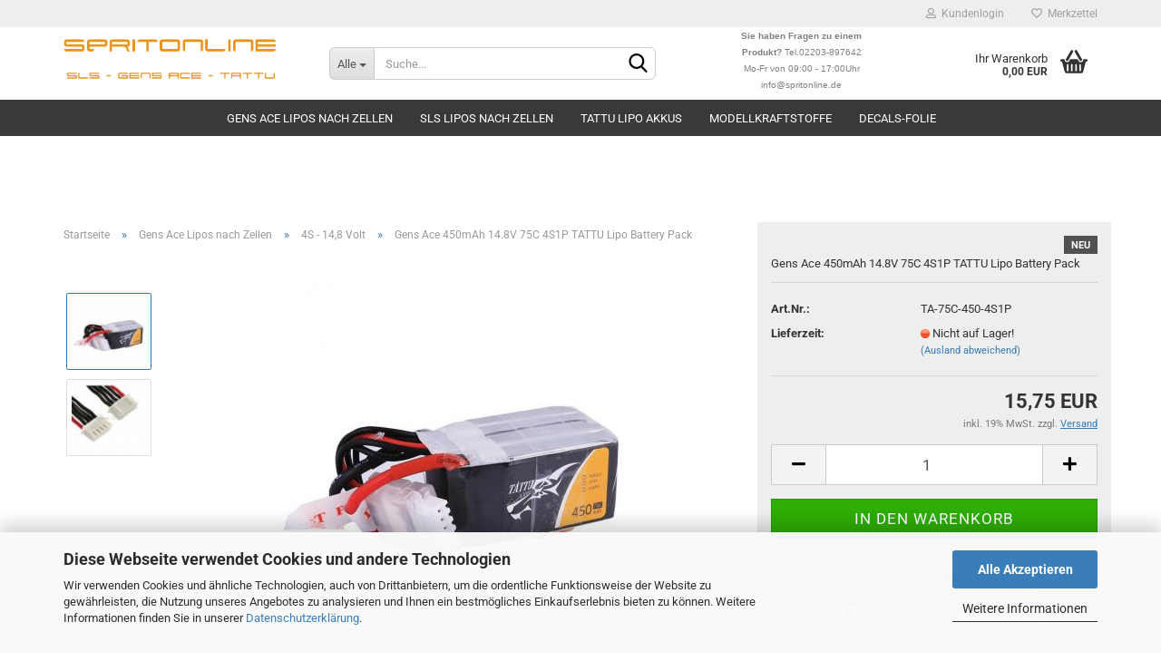

--- FILE ---
content_type: text/html; charset=utf-8
request_url: https://www.spritonline.de/Modellbau-Akkus/lipos/Gens-Ace--450mAh-14-8V-75C-4S1P-TATTU-Lipo-Battery-Pack.html
body_size: 14943
content:





	<!DOCTYPE html>
	<html xmlns="http://www.w3.org/1999/xhtml" dir="ltr" lang="de">
		
			<head>
				
					
					<!--

					=========================================================
					Shopsoftware by Gambio GmbH (c) 2005-2023 [www.gambio.de]
					=========================================================

					Gambio GmbH offers you highly scalable E-Commerce-Solutions and Services.
					The Shopsoftware is redistributable under the GNU General Public License (Version 2) [http://www.gnu.org/licenses/gpl-2.0.html].
					based on: E-Commerce Engine Copyright (c) 2006 xt:Commerce, created by Mario Zanier & Guido Winger and licensed under GNU/GPL.
					Information and contribution at http://www.xt-commerce.com

					=========================================================
					Please visit our website: www.gambio.de
					=========================================================

					-->
				

                

	

                    
                

				
					<meta name="viewport" content="width=device-width, initial-scale=1, minimum-scale=1.0, maximum-scale=1.0, user-scalable=no" />
				

				
					<meta http-equiv="Content-Type" content="text/html; charset=utf-8" />
		<meta name="language" content="de" />
		<meta name='author' content='Spritonline Jörg Küppers' />
		<meta name='company' content='Spritonline' />
		<meta name='copyright' content='Spritonline Jörg Küppers' />
		<meta name='distribution' content='global' />
		<meta name='page-topic' content='Shopping' />
		<meta name='publisher' content='Spritonline' />
		<meta name='revisit-after' content='7' />
		<meta name="keywords" content="Tattu  450mAh 14.8V 75C 4S1P Lipo Battery Pack" />
		<meta name="description" content="Tattu  450mAh 14.8V 75C 4S1P Lipo Battery Pack" />
		<title>Modellkraftstoff und RC-Zubehör online kaufen – SpritOnline.de - Tattu  450mAh 14.8V 75C 4S1P Lipo Battery Pack</title>
		<meta property="og:title" content="Gens Ace   450mAh 14.8V 75C 4S1P TATTU Lipo Battery Pack" />
		<meta property="og:site_name" content="Lipos Akku Shop Gens Ace - Spritonline - Modellkraftstoffe - Methanol" />
		<meta property="og:locale" content="de_DE" />
		<meta property="og:type" content="product" />
		<meta property="og:description" content="Tattu  450mAh 14.8V 75C 4S1P Lipo Battery Pack" />
		<meta property="og:image" content="https://www.spritonline.de/images/product_images/info_images/ta-75c-450-4s1p-xt30_-2.jpg" />
		<meta property="og:image" content="https://www.spritonline.de/images/product_images/info_images/552_1_601_1_608_1_616_1.jpg" />

				

								
									

				
					<base href="https://www.spritonline.de/" />
				

				
											
							<link rel="shortcut icon" href="https://www.spritonline.de/images/logos/favicon.ico" type="image/x-icon" />
						
									

				
									

				
																		
								<link id="main-css" type="text/css" rel="stylesheet" href="public/theme/styles/system/main.min.css?bust=1762013052" />
							
															

				
					<meta name="robots" content="index,follow" />
		<link rel="canonical" href="https://www.spritonline.de/Modellbau-Akkus/lipos/Gens-Ace--450mAh-14-8V-75C-4S1P-TATTU-Lipo-Battery-Pack.html" />
		<meta property="og:url" content="https://www.spritonline.de/Modellbau-Akkus/lipos/Gens-Ace--450mAh-14-8V-75C-4S1P-TATTU-Lipo-Battery-Pack.html">
		<script src="https://cdn.gambiohub.com/sdk/1.2.0/dist/bundle.js"></script><script>var payPalText = {"ecsNote":"Bitte w\u00e4hlen Sie ihre gew\u00fcnschte PayPal-Zahlungsweise.","paypalUnavailable":"PayPal steht f\u00fcr diese Transaktion im Moment nicht zur Verf\u00fcgung.","errorContinue":"weiter","continueToPayPal":"Weiter mit","errorCheckData":"Es ist ein Fehler aufgetreten. Bitte \u00fcberpr\u00fcfen Sie Ihre Eingaben."};var payPalButtonSettings = {"env":"live","commit":false,"style":{"label":"checkout","shape":"pill","color":"silver","layout":"vertical","tagline":false},"locale":"","fundingCardAllowed":true,"fundingELVAllowed":true,"fundingCreditAllowed":false,"createPaymentUrl":"https:\/\/www.spritonline.de\/shop.php?do=PayPalHub\/CreatePayment&initiator=ecs","authorizedPaymentUrl":"https:\/\/www.spritonline.de\/shop.php?do=PayPalHub\/AuthorizedPayment&initiator=ecs","checkoutUrl":"https:\/\/www.spritonline.de\/shop.php?do=PayPalHub\/RedirectGuest","useVault":false,"jssrc":"https:\/\/www.paypal.com\/sdk\/js?client-id=AVEjCpwSc-e9jOY8dHKoTUckaKtPo0shiwe_T2rKtxp30K4TYGRopYjsUS6Qmkj6bILd7Nt72pbMWCXe&commit=false&intent=capture&components=buttons%2Cmarks%2Cmessages%2Cfunding-eligibility%2Cgooglepay%2Capplepay%2Ccard-fields&integration-date=2021-11-25&enable-funding=paylater&merchant-id=KLX8STHV84GE2&currency=EUR","partnerAttributionId":"GambioGmbH_Cart_Hub_PPXO","createOrderUrl":"https:\/\/www.spritonline.de\/shop.php?do=PayPalHub\/CreateOrder&initiator=ecs","getOrderUrl":"https:\/\/www.spritonline.de\/shop.php?do=PayPalHub\/GetOrder","approvedOrderUrl":"https:\/\/www.spritonline.de\/shop.php?do=PayPalHub\/ApprovedOrder&initiator=ecs","paymentApproved":false,"developmentMode":false,"cartAmount":0};var jsShoppingCart = {"languageCode":"de","verifySca":"https:\/\/www.spritonline.de\/shop.php?do=PayPalHub\/VerifySca","totalAmount":"0.00","currency":"EUR","env":"live","commit":false,"style":{"label":"checkout","shape":"pill","color":"silver","layout":"vertical","tagline":false},"locale":"","fundingCardAllowed":true,"fundingELVAllowed":true,"fundingCreditAllowed":false,"createPaymentUrl":"https:\/\/www.spritonline.de\/shop.php?do=PayPalHub\/CreatePayment&initiator=ecs","authorizedPaymentUrl":"https:\/\/www.spritonline.de\/shop.php?do=PayPalHub\/AuthorizedPayment&initiator=ecs","checkoutUrl":"https:\/\/www.spritonline.de\/shop.php?do=PayPalHub\/RedirectGuest","useVault":false,"jssrc":"https:\/\/www.paypal.com\/sdk\/js?client-id=AVEjCpwSc-e9jOY8dHKoTUckaKtPo0shiwe_T2rKtxp30K4TYGRopYjsUS6Qmkj6bILd7Nt72pbMWCXe&commit=false&intent=capture&components=buttons%2Cmarks%2Cmessages%2Cfunding-eligibility%2Cgooglepay%2Capplepay%2Ccard-fields&integration-date=2021-11-25&enable-funding=paylater&merchant-id=KLX8STHV84GE2&currency=EUR","partnerAttributionId":"GambioGmbH_Cart_Hub_PPXO","createOrderUrl":"https:\/\/www.spritonline.de\/shop.php?do=PayPalHub\/CreateOrder&initiator=ecs","getOrderUrl":"https:\/\/www.spritonline.de\/shop.php?do=PayPalHub\/GetOrder","approvedOrderUrl":"https:\/\/www.spritonline.de\/shop.php?do=PayPalHub\/ApprovedOrder&initiator=ecs","paymentApproved":false,"developmentMode":false,"cartAmount":0};var payPalBannerSettings = {"useVault":false,"jssrc":"https:\/\/www.paypal.com\/sdk\/js?client-id=AVEjCpwSc-e9jOY8dHKoTUckaKtPo0shiwe_T2rKtxp30K4TYGRopYjsUS6Qmkj6bILd7Nt72pbMWCXe&commit=false&intent=capture&components=buttons%2Cmarks%2Cmessages%2Cfunding-eligibility%2Cgooglepay%2Capplepay%2Ccard-fields&integration-date=2021-11-25&enable-funding=paylater&merchant-id=KLX8STHV84GE2&currency=EUR","partnerAttributionId":"GambioGmbH_Cart_Hub_PPXO","positions":{"cartBottom":{"placement":"cart","style":{"layout":"text","logo":{"type":"primary"},"text":{"color":"black"},"color":"blue","ratio":"1x1"}},"product":{"placement":"product","style":{"layout":"text","logo":{"type":"primary"},"text":{"color":"black"},"color":"blue","ratio":"1x1"}}},"currency":"EUR","cartAmount":0,"productsPrice":15.75};</script><script id="paypalconsent" type="application/json">{"purpose_id":null}</script><script src="GXModules/Gambio/Hub/Shop/Javascript/PayPalLoader.js?v=1760720893" async></script><link rel="stylesheet" href="https://cdn.gambiohub.com/sdk/1.2.0/dist/css/gambio_hub.css">
				

				
									

				
									

			</head>
		
		
			<body class="page-product-info"
				  data-gambio-namespace="https://www.spritonline.de/public/theme/javascripts/system"
				  data-jse-namespace="https://www.spritonline.de/JSEngine/build"
				  data-gambio-controller="initialize"
				  data-gambio-widget="input_number responsive_image_loader transitions header image_maps modal history dropdown core_workarounds anchor"
				  data-input_number-separator=","
					>

				
					
				

				
									

				
									
		




	



	
		<div id="outer-wrapper" >
			
				<header id="header" class="navbar">
					
	





	<div id="topbar-container">
						
		
					

		
			<div class="navbar-topbar">
				
					<nav data-gambio-widget="menu link_crypter" data-menu-switch-element-position="false" data-menu-events='{"desktop": ["click"], "mobile": ["click"]}' data-menu-ignore-class="dropdown-menu">
						<ul class="nav navbar-nav navbar-right" data-menu-replace="partial">

                            <li class="navbar-topbar-item">
                                <ul id="secondaryNavigation" class="nav navbar-nav ignore-menu">
                                                                    </ul>

                                <script id="secondaryNavigation-menu-template" type="text/mustache">
                                    
                                        <ul id="secondaryNavigation" class="nav navbar-nav">
                                            <li v-for="(item, index) in items" class="navbar-topbar-item hidden-xs content-manager-item">
                                                <a href="javascript:;" :title="item.title" @click="goTo(item.content)">
                                                    <span class="fa fa-arrow-circle-right visble-xs-block"></span>
                                                    {{item.title}}
                                                </a>
                                            </li>
                                        </ul>
                                    
                                </script>
                            </li>

							
															

							
															

							
															

							
															

							
															

							
							
																	
										<li class="dropdown navbar-topbar-item first">
											<a title="Anmeldung" href="/Modellbau-Akkus/lipos/Gens-Ace--450mAh-14-8V-75C-4S1P-TATTU-Lipo-Battery-Pack.html#" class="dropdown-toggle" data-toggle-hover="dropdown">
												
																											
															<span class="fa fa-user-o"></span>
														
																									

												&nbsp;Kundenlogin
											</a>
											




	<ul class="dropdown-menu dropdown-menu-login arrow-top">
		
			<li class="arrow"></li>
		
		
		
			<li class="dropdown-header hidden-xs">Kundenlogin</li>
		
		
		
			<li>
				<form action="https://www.spritonline.de/login.php?action=process" method="post" class="form-horizontal">
					<input type="hidden" name="return_url" value="https://www.spritonline.de/Modellbau-Akkus/lipos/Gens-Ace--450mAh-14-8V-75C-4S1P-TATTU-Lipo-Battery-Pack.html">
					<input type="hidden" name="return_url_hash" value="9d525a9b32682b574d0d8903c6810fe58914a29eddd67d61ae885094d9c9894c">
					
						<div class="form-group">
							<input autocomplete="username" type="email" id="box-login-dropdown-login-username" class="form-control" placeholder="E-Mail" name="email_address" />
						</div>
					
					
                        <div class="form-group password-form-field" data-gambio-widget="show_password">
                            <input autocomplete="current-password" type="password" id="box-login-dropdown-login-password" class="form-control" placeholder="Passwort" name="password" />
                            <button class="btn show-password hidden" type="button">
                                <i class="fa fa-eye" aria-hidden="true"></i>
                            </button>
                        </div>
					
					
						<div class="dropdown-footer row">
							
	
								
									<input type="submit" class="btn btn-primary btn-block" value="Anmelden" />
								
								<ul>
									
										<li>
											<a title="Konto erstellen" href="https://www.spritonline.de/shop.php?do=CreateRegistree">
												Konto erstellen
											</a>
										</li>
									
									
										<li>
											<a title="Passwort vergessen?" href="https://www.spritonline.de/password_double_opt.php">
												Passwort vergessen?
											</a>
										</li>
									
								</ul>
							
	

	
						</div>
					
				</form>
			</li>
		
	</ul>


										</li>
									
															

							
																	
										<li class="navbar-topbar-item">
											<a href="https://www.spritonline.de/wish_list.php" title="Merkzettel anzeigen">
												
																											
															<span class="fa fa-heart-o"></span>
														
																									

												&nbsp;Merkzettel
											</a>
										</li>
									
															

							
						</ul>
					</nav>
				
			</div>
		
	</div>




	<div class="inside">

		<div class="row">

		
												
			<div class="navbar-header" data-gambio-widget="mobile_menu">
									
							
		<div id="navbar-brand" class="navbar-brand">
			<a href="https://www.spritonline.de/" title="Lipos Akku Shop Gens Ace - Spritonline - Modellkraftstoffe - Methanol">
				<img id="main-header-logo" class="img-responsive" src="https://www.spritonline.de/images/logos/logo_logo_neu3_logo.png" alt="Lipos Akku Shop Gens Ace - Spritonline - Modellkraftstoffe - Methanol-Logo">
			</a>
		</div>
	
					
								
					
	
	
			
	
		<button type="button" class="navbar-toggle" data-mobile_menu-target="#categories .navbar-collapse"
		        data-mobile_menu-body-class="categories-open" data-mobile_menu-toggle-content-visibility>
			<img src="public/theme/images/svgs/bars.svg" class="gx-menu svg--inject" alt="">
		</button>
	
	
	
		<button type="button" class="navbar-toggle cart-icon" data-mobile_menu-location="shopping_cart.php">
			<img src="public/theme/images/svgs/basket.svg" class="gx-cart-basket svg--inject" alt="">
			<span class="cart-products-count hidden">
				0
			</span>
		</button>
	
	
			
			<button type="button" class="navbar-toggle" data-mobile_menu-target=".navbar-search" data-mobile_menu-body-class="search-open"
					data-mobile_menu-toggle-content-visibility>
				<img src="public/theme/images/svgs/search.svg" class="gx-search svg--inject" alt="">
			</button>
		
	
				
			</div>
		

		
							






	<div class="navbar-search collapse">
		
		
						<p class="navbar-search-header dropdown-header">Suche</p>
		
		
		
			<form action="advanced_search_result.php" method="get" data-gambio-widget="live_search">
		
				<div class="navbar-search-input-group input-group">
					<div class="navbar-search-input-group-btn input-group-btn custom-dropdown" data-dropdown-trigger-change="false" data-dropdown-trigger-no-change="false">
						
						
							<button type="button" class="btn btn-default dropdown-toggle" data-toggle="dropdown" aria-haspopup="true" aria-expanded="false">
								<span class="dropdown-name">Alle</span> <span class="caret"></span>
							</button>
						
						
						
															
									<ul class="dropdown-menu">
																				
												<li><a href="#" data-rel="0">Alle</a></li>
											
																							
													<li><a href="#" data-rel="28">Gens Ace Lipos nach Zellen</a></li>
												
																							
													<li><a href="#" data-rel="73">SLS Lipos nach Zellen</a></li>
												
																							
													<li><a href="#" data-rel="64">TATTU Lipo Akkus</a></li>
												
																							
													<li><a href="#" data-rel="63">Modellkraftstoffe</a></li>
												
																							
													<li><a href="#" data-rel="88">Decals-Folie</a></li>
												
																														</ul>
								
													
						
						
															
									<select name="categories_id">
										<option value="0">Alle</option>
																																	
													<option value="28">Gens Ace Lipos nach Zellen</option>
												
																							
													<option value="73">SLS Lipos nach Zellen</option>
												
																							
													<option value="64">TATTU Lipo Akkus</option>
												
																							
													<option value="63">Modellkraftstoffe</option>
												
																							
													<option value="88">Decals-Folie</option>
												
																														</select>
								
													
						
					</div>

					
					<button type="submit" class="form-control-feedback">
						<img src="public/theme/images/svgs/search.svg" class="gx-search-input svg--inject" alt="">
					</button>
					

					<input type="text" name="keywords" placeholder="Suche..." class="form-control search-input" autocomplete="off" />

				</div>
		
				
									<input type="hidden" value="1" name="inc_subcat" />
								
				
					<div class="navbar-search-footer visible-xs-block">
						
							<button class="btn btn-primary btn-block" type="submit">
								Suche...
							</button>
						
						
							<a href="advanced_search.php" class="btn btn-default btn-block" title="Erweiterte Suche">
								Erweiterte Suche
							</a>
						
					</div>
				
				
				<div class="search-result-container"></div>
		
			</form>
		
	</div>


					

		
							
					
	<div class="custom-container">
		
			<div class="inside">
				
											
							<div style="text-align: center;">
	<span style="font-size:10px;"><span style="font-family: verdana,geneva,sans-serif;"><span style="color:#808080;"><strong>Sie haben Fragen zu einem<br />
	Produkt? </strong>Tel.02203-897642<br />
	Mo-Fr von 09:00 - 17:00Uhr</span><br />
	<a href="https://www.spritonline.de/de/info/mein-kontakt.html"><span style="color:#808080;">info@spritonline.de</span></a></span></span>
</div>

						
									
			</div>
		
	</div>
				
					

		
    		<!-- layout_header honeygrid -->
							
					


	<nav id="cart-container" class="navbar-cart" data-gambio-widget="menu cart_dropdown" data-menu-switch-element-position="false">
		
			<ul class="cart-container-inner">
				
					<li>
						<a href="https://www.spritonline.de/shopping_cart.php" class="dropdown-toggle">
							
								<img src="public/theme/images/svgs/basket.svg" alt="" class="gx-cart-basket svg--inject">
								<span class="cart">
									Ihr Warenkorb<br />
									<span class="products">
										0,00 EUR
									</span>
								</span>
							
							
																	<span class="cart-products-count hidden">
										
									</span>
															
						</a>

						
							



	<ul class="dropdown-menu arrow-top cart-dropdown cart-empty">
		
			<li class="arrow"></li>
		
	
		
					
	
		
			<li class="cart-dropdown-inside">
		
				
									
				
									
						<div class="cart-empty">
							Sie haben noch keine Artikel in Ihrem Warenkorb.
						</div>
					
								
			</li>
		
	</ul>
						
					</li>
				
			</ul>
		
	</nav>

				
					

		</div>

	</div>









	<noscript>
		<div class="alert alert-danger noscript-notice">
			JavaScript ist in Ihrem Browser deaktiviert. Aktivieren Sie JavaScript, um alle Funktionen des Shops nutzen und alle Inhalte sehen zu können.
		</div>
	</noscript>



			
						


	<div id="categories">
		<div class="navbar-collapse collapse">
			
				<nav class="navbar-default navbar-categories" data-gambio-widget="menu">
					
						<ul class="level-1 nav navbar-nav">
                             
															
									<li class="dropdown level-1-child" data-id="28">
										
											<a class="dropdown-toggle" href="https://www.spritonline.de/Modellbau-Akkus/" title="Gens Ace Lipos nach Zellen">
												
													Gens Ace Lipos nach Zellen
												
																							</a>
										
										
										
																							
													<ul data-level="2" class="level-2 dropdown-menu dropdown-menu-child">
														
															<li class="enter-category hidden-sm hidden-md hidden-lg show-more">
																
																	<a class="dropdown-toggle" href="https://www.spritonline.de/Modellbau-Akkus/" title="Gens Ace Lipos nach Zellen">
																		
																			Gens Ace Lipos nach Zellen anzeigen
																		
																	</a>
																
															</li>
														
														
																																																																																																																																																																																																																																																																																																																																																																																																																																																															
																													
																															
																	<li class="level-2-child">
																		<a href="https://www.spritonline.de/Modellbau-Akkus/lipos-bestellen/" title="2S - 7,4 Volt">
																			2S - 7,4 Volt
																		</a>
																																			</li>
																
																															
																	<li class="level-2-child">
																		<a href="https://www.spritonline.de/Modellbau-Akkus/lipos-kaufen/" title="3S - 11,1 Volt">
																			3S - 11,1 Volt
																		</a>
																																			</li>
																
																															
																	<li class="level-2-child active">
																		<a href="https://www.spritonline.de/Modellbau-Akkus/lipos/" title="4S - 14,8 Volt">
																			4S - 14,8 Volt
																		</a>
																																			</li>
																
																															
																	<li class="level-2-child">
																		<a href="https://www.spritonline.de/Modellbau-Akkus/akku-modellbau/" title="5S - 18,5 Volt">
																			5S - 18,5 Volt
																		</a>
																																			</li>
																
																															
																	<li class="level-2-child">
																		<a href="https://www.spritonline.de/Modellbau-Akkus/rc-online-shop/" title="6S - 22,2 Volt">
																			6S - 22,2 Volt
																		</a>
																																			</li>
																
																															
																	<li class="level-2-child">
																		<a href="https://www.spritonline.de/Modellbau-Akkus/lipos-online/" title="7S - 25,9 Volt">
																			7S - 25,9 Volt
																		</a>
																																			</li>
																
																															
																	<li class="level-2-child">
																		<a href="https://www.spritonline.de/Modellbau-Akkus/12S---44-4-Volt/" title="12S - 44,4 Volt">
																			12S - 44,4 Volt
																		</a>
																																			</li>
																
																													
																												
														
															<li class="enter-category hidden-more hidden-xs">
																<a class="dropdown-toggle col-xs-6"
																   href="https://www.spritonline.de/Modellbau-Akkus/"
																   title="Gens Ace Lipos nach Zellen">Gens Ace Lipos nach Zellen anzeigen</a>
							
																<span class="close-menu-container col-xs-6">
																	<span class="close-flyout">
																		<i class="fa fa-close"></i>
																	</span>
																</span>
															</li>
														
													
													</ul>
												
																					
										
									</li>
								
															
									<li class="dropdown level-1-child" data-id="73">
										
											<a class="dropdown-toggle" href="https://www.spritonline.de/sls-lipo-akkus-kaufen/" title="SLS Lipos nach Zellen">
												
													SLS Lipos nach Zellen
												
																							</a>
										
										
										
																							
													<ul data-level="2" class="level-2 dropdown-menu dropdown-menu-child">
														
															<li class="enter-category hidden-sm hidden-md hidden-lg show-more">
																
																	<a class="dropdown-toggle" href="https://www.spritonline.de/sls-lipo-akkus-kaufen/" title="SLS Lipos nach Zellen">
																		
																			SLS Lipos nach Zellen anzeigen
																		
																	</a>
																
															</li>
														
														
																																																																																																																																																																																																																																																																																																																																																																																																																																																																																																																																																																																																																																																																																																																																																																																																																																							
																													
																															
																	<li class="level-2-child">
																		<a href="https://www.spritonline.de/sls-lipo-akkus-kaufen/2S-Lipo/" title="2S - 7,4V">
																			2S - 7,4V
																		</a>
																																			</li>
																
																															
																	<li class="level-2-child">
																		<a href="https://www.spritonline.de/sls-lipo-akkus-kaufen/Lipo-3S/" title="3S - 11,1V">
																			3S - 11,1V
																		</a>
																																			</li>
																
																															
																	<li class="level-2-child">
																		<a href="https://www.spritonline.de/sls-lipo-akkus-kaufen/SLS-Lipo-4S---14-8V/" title="4S - 14,8V">
																			4S - 14,8V
																		</a>
																																			</li>
																
																															
																	<li class="level-2-child">
																		<a href="https://www.spritonline.de/sls-lipo-akkus-kaufen/SLS-Lipo-5S---18-5V/" title="5S - 18,5V">
																			5S - 18,5V
																		</a>
																																			</li>
																
																															
																	<li class="level-2-child">
																		<a href="https://www.spritonline.de/sls-lipo-akkus-kaufen/SLS-Lipo-6S---22-2V/" title="6S - 22,2V">
																			6S - 22,2V
																		</a>
																																			</li>
																
																															
																	<li class="level-2-child">
																		<a href="https://www.spritonline.de/sls-lipo-akkus-kaufen/SLS-Lipo-7S---25-9V/" title="7S - 25,9V">
																			7S - 25,9V
																		</a>
																																			</li>
																
																															
																	<li class="level-2-child">
																		<a href="https://www.spritonline.de/sls-lipo-akkus-kaufen/SLS-Lipo-10S---37V/" title="10S - 37V">
																			10S - 37V
																		</a>
																																			</li>
																
																															
																	<li class="level-2-child">
																		<a href="https://www.spritonline.de/sls-lipo-akkus-kaufen/SLS-Lipo-12S---44-4V/" title="12S - 44,4V">
																			12S - 44,4V
																		</a>
																																			</li>
																
																															
																	<li class="level-2-child">
																		<a href="https://www.spritonline.de/sls-lipo-akkus-kaufen/SLS-Lipo-14S---51-8V/" title="14S - 51,8V">
																			14S - 51,8V
																		</a>
																																			</li>
																
																															
																	<li class="level-2-child">
																		<a href="https://www.spritonline.de/sls-lipo-akkus-kaufen/sls-quantum/" title="SLS Quantum">
																			SLS Quantum
																		</a>
																																			</li>
																
																															
																	<li class="level-2-child">
																		<a href="https://www.spritonline.de/sls-lipo-akkus-kaufen/SLS-X-CUBE/" title="SLS X-CUBE">
																			SLS X-CUBE
																		</a>
																																			</li>
																
																															
																	<li class="level-2-child">
																		<a href="https://www.spritonline.de/sls-lipo-akkus-kaufen/SLS-XTRON-Lipos/" title="SLS XTRON">
																			SLS XTRON
																		</a>
																																			</li>
																
																															
																	<li class="level-2-child">
																		<a href="https://www.spritonline.de/sls-lipo-akkus-kaufen/SLS-Multirotor-hohe-Kapazitaeten/" title="SLS Multirotor/hohe Kapazitäten">
																			SLS Multirotor/hohe Kapazitäten
																		</a>
																																			</li>
																
																													
																												
														
															<li class="enter-category hidden-more hidden-xs">
																<a class="dropdown-toggle col-xs-6"
																   href="https://www.spritonline.de/sls-lipo-akkus-kaufen/"
																   title="SLS Lipos nach Zellen">SLS Lipos nach Zellen anzeigen</a>
							
																<span class="close-menu-container col-xs-6">
																	<span class="close-flyout">
																		<i class="fa fa-close"></i>
																	</span>
																</span>
															</li>
														
													
													</ul>
												
																					
										
									</li>
								
															
									<li class="dropdown level-1-child" data-id="64">
										
											<a class="dropdown-toggle" href="https://www.spritonline.de/lipo-akku-shop/" title="TATTU Lipo Akkus">
												
													TATTU Lipo Akkus
												
																							</a>
										
										
										
																							
													<ul data-level="2" class="level-2 dropdown-menu dropdown-menu-child">
														
															<li class="enter-category hidden-sm hidden-md hidden-lg show-more">
																
																	<a class="dropdown-toggle" href="https://www.spritonline.de/lipo-akku-shop/" title="TATTU Lipo Akkus">
																		
																			TATTU Lipo Akkus anzeigen
																		
																	</a>
																
															</li>
														
														
																																																																																																																																																																																																																																																																																																																																							
																													
																															
																	<li class="level-2-child">
																		<a href="https://www.spritonline.de/lipo-akku-shop/Lipo-2S---7-4-Volt/" title="2S - 7,4 Volt">
																			2S - 7,4 Volt
																		</a>
																																			</li>
																
																															
																	<li class="level-2-child">
																		<a href="https://www.spritonline.de/lipo-akku-shop/3S---11-1-Volt/" title="3S - 11,1 Volt">
																			3S - 11,1 Volt
																		</a>
																																			</li>
																
																															
																	<li class="level-2-child">
																		<a href="https://www.spritonline.de/lipo-akku-shop/4S---14-8-Volt-40/" title="4S - 14,8 Volt">
																			4S - 14,8 Volt
																		</a>
																																			</li>
																
																															
																	<li class="level-2-child">
																		<a href="https://www.spritonline.de/lipo-akku-shop/5S---18-5-Volt-39/" title="5S - 18,5 Volt">
																			5S - 18,5 Volt
																		</a>
																																			</li>
																
																															
																	<li class="level-2-child">
																		<a href="https://www.spritonline.de/lipo-akku-shop/6S---22-2-Volt-41/" title="6S - 22,2 Volt">
																			6S - 22,2 Volt
																		</a>
																																			</li>
																
																													
																												
														
															<li class="enter-category hidden-more hidden-xs">
																<a class="dropdown-toggle col-xs-6"
																   href="https://www.spritonline.de/lipo-akku-shop/"
																   title="TATTU Lipo Akkus">TATTU Lipo Akkus anzeigen</a>
							
																<span class="close-menu-container col-xs-6">
																	<span class="close-flyout">
																		<i class="fa fa-close"></i>
																	</span>
																</span>
															</li>
														
													
													</ul>
												
																					
										
									</li>
								
															
									<li class="dropdown level-1-child" data-id="63">
										
											<a class="dropdown-toggle" href="https://www.spritonline.de/RC-Modellbau-Shop/" title="Modellkraftstoffe">
												
													Modellkraftstoffe
												
																							</a>
										
										
										
																							
													<ul data-level="2" class="level-2 dropdown-menu dropdown-menu-child">
														
															<li class="enter-category hidden-sm hidden-md hidden-lg show-more">
																
																	<a class="dropdown-toggle" href="https://www.spritonline.de/RC-Modellbau-Shop/" title="Modellkraftstoffe">
																		
																			Modellkraftstoffe anzeigen
																		
																	</a>
																
															</li>
														
														
																																																																																																																																																																																																																																																																																																																																							
																													
																															
																	<li class="dropdown level-2-child">
																		<a href="https://www.spritonline.de/RC-Modellbau-Shop/Modellkraftstoff-Flug/" title="Universalkraftstoffe Flug">
																			Universalkraftstoffe Flug
																		</a>
																																					<ul  data-level="3" class="level-3 dropdown-menu dropdown-menu-child">
																				<li class="enter-category">
																					<a href="https://www.spritonline.de/RC-Modellbau-Shop/Modellkraftstoff-Flug/" title="Universalkraftstoffe Flug" class="dropdown-toggle">
																						Universalkraftstoffe Flug anzeigen
																					</a>
																				</li>
																																									
																						<li class="level-3-child">
																							<a href="https://www.spritonline.de/RC-Modellbau-Shop/Modellkraftstoff-Flug/Kraftstoff-mit-Molsyn150K-Oel/" title="Kraftstoff mit Molsyn150K-Öl">
																								Kraftstoff mit Molsyn150K-Öl
																							</a>
																						</li>
																					
																																									
																						<li class="level-3-child">
																							<a href="https://www.spritonline.de/RC-Modellbau-Shop/Modellkraftstoff-Flug/Kraftstoff-mit-AeroRed-Oel/" title="Kraftstoff mit AeroRed-Öl">
																								Kraftstoff mit AeroRed-Öl
																							</a>
																						</li>
																					
																																									
																						<li class="level-3-child">
																							<a href="https://www.spritonline.de/RC-Modellbau-Shop/Modellkraftstoff-Flug/Kraftstoff-mit-Rizinus-Oel/" title="Kraftstoff mit Rizinus-Öl">
																								Kraftstoff mit Rizinus-Öl
																							</a>
																						</li>
																					
																																							</ul>
																																			</li>
																
																															
																	<li class="dropdown level-2-child">
																		<a href="https://www.spritonline.de/RC-Modellbau-Shop/Kraftstoffe-fuer-Modellhubschrauber/" title="Kraftstoffe für Heli">
																			Kraftstoffe für Heli
																		</a>
																																					<ul  data-level="3" class="level-3 dropdown-menu dropdown-menu-child">
																				<li class="enter-category">
																					<a href="https://www.spritonline.de/RC-Modellbau-Shop/Kraftstoffe-fuer-Modellhubschrauber/" title="Kraftstoffe für Heli" class="dropdown-toggle">
																						Kraftstoffe für Heli anzeigen
																					</a>
																				</li>
																																									
																						<li class="level-3-child">
																							<a href="https://www.spritonline.de/RC-Modellbau-Shop/Kraftstoffe-fuer-Modellhubschrauber/Heli-Kraftstoff-mit-Molsyn150K-Oel/" title="Heli-Kraftstoff mit Molsyn150K-Öl">
																								Heli-Kraftstoff mit Molsyn150K-Öl
																							</a>
																						</li>
																					
																																									
																						<li class="level-3-child">
																							<a href="https://www.spritonline.de/RC-Modellbau-Shop/Kraftstoffe-fuer-Modellhubschrauber/Heli-Kraftstoff-mit-AeroRed-Oel/" title="Heli-Kraftstoff mit AeroRed - Öl">
																								Heli-Kraftstoff mit AeroRed - Öl
																							</a>
																						</li>
																					
																																							</ul>
																																			</li>
																
																															
																	<li class="dropdown level-2-child">
																		<a href="https://www.spritonline.de/RC-Modellbau-Shop/Kraftstoffe-fuer-4-Takt-modellmotoren/" title="Kraftstoffe für 4-Takter">
																			Kraftstoffe für 4-Takter
																		</a>
																																					<ul  data-level="3" class="level-3 dropdown-menu dropdown-menu-child">
																				<li class="enter-category">
																					<a href="https://www.spritonline.de/RC-Modellbau-Shop/Kraftstoffe-fuer-4-Takt-modellmotoren/" title="Kraftstoffe für 4-Takter" class="dropdown-toggle">
																						Kraftstoffe für 4-Takter anzeigen
																					</a>
																				</li>
																																									
																						<li class="level-3-child">
																							<a href="https://www.spritonline.de/RC-Modellbau-Shop/Kraftstoffe-fuer-4-Takt-modellmotoren/Kraftstoff-mit-Molsyn150K-Oel-17/" title="Kraftstoff mit Molsyn150K-Öl">
																								Kraftstoff mit Molsyn150K-Öl
																							</a>
																						</li>
																					
																																									
																						<li class="level-3-child">
																							<a href="https://www.spritonline.de/RC-Modellbau-Shop/Kraftstoffe-fuer-4-Takt-modellmotoren/4-Takt-Kraftstoff-mit-AeroRed-Oel/" title="Kraftstoff mit AeroRed-Öl">
																								Kraftstoff mit AeroRed-Öl
																							</a>
																						</li>
																					
																																							</ul>
																																			</li>
																
																															
																	<li class="dropdown level-2-child">
																		<a href="https://www.spritonline.de/RC-Modellbau-Shop/RC-Shop-Car-Kraftstoffe/" title="RC-Car Kraftstoffe">
																			RC-Car Kraftstoffe
																		</a>
																																					<ul  data-level="3" class="level-3 dropdown-menu dropdown-menu-child">
																				<li class="enter-category">
																					<a href="https://www.spritonline.de/RC-Modellbau-Shop/RC-Shop-Car-Kraftstoffe/" title="RC-Car Kraftstoffe" class="dropdown-toggle">
																						RC-Car Kraftstoffe anzeigen
																					</a>
																				</li>
																																									
																						<li class="level-3-child">
																							<a href="https://www.spritonline.de/RC-Modellbau-Shop/RC-Shop-Car-Kraftstoffe/Kraftstoff-mit-molsyn150k-Oel-19/" title="Kraftstoff mit Molsyn150K-Öl">
																								Kraftstoff mit Molsyn150K-Öl
																							</a>
																						</li>
																					
																																									
																						<li class="level-3-child">
																							<a href="https://www.spritonline.de/RC-Modellbau-Shop/RC-Shop-Car-Kraftstoffe/Kraftstoff-mit-Aerored-Oel-25/" title="Kraftstoff mit AeroRed-Öl">
																								Kraftstoff mit AeroRed-Öl
																							</a>
																						</li>
																					
																																							</ul>
																																			</li>
																
																															
																	<li class="dropdown level-2-child">
																		<a href="https://www.spritonline.de/RC-Modellbau-Shop/Rohstoffe-fuer-Modellkraftstoffe/" title="Rohstoffe">
																			Rohstoffe
																		</a>
																																					<ul  data-level="3" class="level-3 dropdown-menu dropdown-menu-child">
																				<li class="enter-category">
																					<a href="https://www.spritonline.de/RC-Modellbau-Shop/Rohstoffe-fuer-Modellkraftstoffe/" title="Rohstoffe" class="dropdown-toggle">
																						Rohstoffe anzeigen
																					</a>
																				</li>
																																									
																						<li class="level-3-child">
																							<a href="https://www.spritonline.de/RC-Modellbau-Shop/Rohstoffe-fuer-Modellkraftstoffe/Methanol-99-9-/" title="Methanol 99,9%">
																								Methanol 99,9%
																							</a>
																						</li>
																					
																																									
																						<li class="level-3-child">
																							<a href="https://www.spritonline.de/RC-Modellbau-Shop/Rohstoffe-fuer-Modellkraftstoffe/Vollsynthetikoel--Aerosynth3--Carbulin-Speed-Oel--Molsyn150K--Synth-Glow/" title="Schmierstoffe">
																								Schmierstoffe
																							</a>
																						</li>
																					
																																									
																						<li class="level-3-child">
																							<a href="https://www.spritonline.de/RC-Modellbau-Shop/Rohstoffe-fuer-Modellkraftstoffe/Auslaufhaehne-62/" title="Auslaufhähne">
																								Auslaufhähne
																							</a>
																						</li>
																					
																																							</ul>
																																			</li>
																
																													
																												
														
															<li class="enter-category hidden-more hidden-xs">
																<a class="dropdown-toggle col-xs-6"
																   href="https://www.spritonline.de/RC-Modellbau-Shop/"
																   title="Modellkraftstoffe">Modellkraftstoffe anzeigen</a>
							
																<span class="close-menu-container col-xs-6">
																	<span class="close-flyout">
																		<i class="fa fa-close"></i>
																	</span>
																</span>
															</li>
														
													
													</ul>
												
																					
										
									</li>
								
															
									<li class="level-1-child" data-id="88">
										
											<a class="dropdown-toggle" href="https://www.spritonline.de/Decals-Druckservice/" title="Decals-Folie">
												
													Decals-Folie
												
																							</a>
										
										
										
																					
										
									</li>
								
														
							



	
					
				<li id="mainNavigation" class="custom custom-entries hidden-xs">
									</li>
			

            <script id="mainNavigation-menu-template" type="text/mustache">
                
				    <li id="mainNavigation" class="custom custom-entries hidden-xs">
                        <a v-for="(item, index) in items" href="javascript:;" @click="goTo(item.content)">
                            {{item.title}}
                        </a>
                    </li>
                
            </script>

						


							
							
								<li class="dropdown dropdown-more" style="display: none">
									<a class="dropdown-toggle" href="#" title="">
										Weitere
									</a>
									<ul class="level-2 dropdown-menu ignore-menu"></ul>
								</li>
							
			
						</ul>
					
				</nav>
			
		</div>
	</div>

		
					</header>
			

			
				
				

			
				<div id="wrapper">
					<div class="row">

						
							<div id="main">
								<div class="main-inside">
									
										
	
			<script type="application/ld+json">{"@context":"https:\/\/schema.org","@type":"BreadcrumbList","itemListElement":[{"@type":"ListItem","position":1,"name":"Startseite","item":"https:\/\/www.spritonline.de\/"},{"@type":"ListItem","position":2,"name":"Gens Ace Lipos nach Zellen","item":"https:\/\/www.spritonline.de\/Modellbau-Akkus\/"},{"@type":"ListItem","position":3,"name":"4S - 14,8 Volt","item":"https:\/\/www.spritonline.de\/Modellbau-Akkus\/lipos\/"},{"@type":"ListItem","position":4,"name":"Gens Ace   450mAh 14.8V 75C 4S1P TATTU Lipo Battery Pack","item":"https:\/\/www.spritonline.de\/Modellbau-Akkus\/lipos\/Gens-Ace--450mAh-14-8V-75C-4S1P-TATTU-Lipo-Battery-Pack.html"}]}</script>
	    
		<div id="breadcrumb_navi">
            				<span class="breadcrumbEntry">
													<a href="https://www.spritonline.de/" class="headerNavigation">
								<span>Startseite</span>
							</a>
											</span>
                <span class="breadcrumbSeparator"> &raquo; </span>            				<span class="breadcrumbEntry">
													<a href="https://www.spritonline.de/Modellbau-Akkus/" class="headerNavigation">
								<span>Gens Ace Lipos nach Zellen</span>
							</a>
											</span>
                <span class="breadcrumbSeparator"> &raquo; </span>            				<span class="breadcrumbEntry">
													<a href="https://www.spritonline.de/Modellbau-Akkus/lipos/" class="headerNavigation">
								<span>4S - 14,8 Volt</span>
							</a>
											</span>
                <span class="breadcrumbSeparator"> &raquo; </span>            				<span class="breadcrumbEntry">
													<span>Gens Ace   450mAh 14.8V 75C 4S1P TATTU Lipo Battery Pack</span>
                        					</span>
                            		</div>
    


									

									
										<div id="shop-top-banner">
																					</div>
									

									




	
		
	

		
	<div class="product-info product-info-default row">
		
		
			<div id="product_image_layer">
			
	<div class="product-info-layer-image">
		<div class="product-info-image-inside">
										


    		<script>
            
            window.addEventListener('DOMContentLoaded', function(){
				$.extend(true, $.magnificPopup.defaults, { 
					tClose: 'Schlie&szlig;en (Esc)', // Alt text on close button
					tLoading: 'L&auml;dt...', // Text that is displayed during loading. Can contain %curr% and %total% keys
					
					gallery: { 
						tPrev: 'Vorgänger (Linke Pfeiltaste)', // Alt text on left arrow
						tNext: 'Nachfolger (Rechte Pfeiltaste)', // Alt text on right arrow
						tCounter: '%curr% von %total%' // Markup for "1 of 7" counter
						
					}
				});
			});
            
		</script>
    



	
			
	
	<div>
		<div id="product-info-layer-image" class="swiper-container" data-gambio-_widget="swiper" data-swiper-target="" data-swiper-controls="#product-info-layer-thumbnails" data-swiper-slider-options='{"breakpoints": [], "initialSlide": 0, "pagination": ".js-product-info-layer-image-pagination", "nextButton": ".js-product-info-layer-image-button-next", "prevButton": ".js-product-info-layer-image-button-prev", "effect": "fade", "autoplay": null, "initialSlide": ""}' >
			<div class="swiper-wrapper" >
			
				
											
															
																	

								
																			
																					
																	

								
									
			<div class="swiper-slide" >
				<div class="swiper-slide-inside ">
									
						<img class="img-responsive"
																								src="images/product_images/popup_images/ta-75c-450-4s1p-xt30_-2.jpg"
								 alt="Gens Ace   450mAh 14.8V 75C 4S1P TATTU Lipo Battery Pack"								 title="Gens Ace   450mAh 14.8V 75C 4S1P TATTU Lipo Battery Pack"								 data-magnifier-src="images/product_images/original_images/ta-75c-450-4s1p-xt30_-2.jpg"						/>
					
							</div>
			</div>
	
								
															
																	

								
																			
																					
																	

								
									
			<div class="swiper-slide"  data-index="1">
				<div class="swiper-slide-inside ">
									
						<img class="img-responsive"
																								src="images/product_images/popup_images/552_1_601_1_608_1_616_1.jpg"
								 alt="Gens Ace   450mAh 14.8V 75C 4S1P TATTU Lipo Battery Pack"								 title="Gens Ace   450mAh 14.8V 75C 4S1P TATTU Lipo Battery Pack"								 data-magnifier-src="images/product_images/original_images/552_1_601_1_608_1_616_1.jpg"						/>
					
							</div>
			</div>
	
								
													
									
			</div>
			
			
				<script type="text/mustache">
					<template>
						
							{{#.}}
								<div class="swiper-slide {{className}}">
									<div class="swiper-slide-inside">
										<img {{{srcattr}}} alt="{{title}}" title="{{title}}" />
									</div>
								</div>
							{{/.}}
						
					</template>
				</script>
			
			
	</div>
	
	
					
				<div class="js-product-info-layer-image-button-prev swiper-button-prev"></div>
			
			
				<div class="js-product-info-layer-image-button-next swiper-button-next"></div>
			
			
	
	</div>
	
	
			

								</div>
	</div>

				
			<div class="product-info-layer-thumbnails">
				


    		<script>
            
            window.addEventListener('DOMContentLoaded', function(){
				$.extend(true, $.magnificPopup.defaults, { 
					tClose: 'Schlie&szlig;en (Esc)', // Alt text on close button
					tLoading: 'L&auml;dt...', // Text that is displayed during loading. Can contain %curr% and %total% keys
					
					gallery: { 
						tPrev: 'Vorgänger (Linke Pfeiltaste)', // Alt text on left arrow
						tNext: 'Nachfolger (Rechte Pfeiltaste)', // Alt text on right arrow
						tCounter: '%curr% von %total%' // Markup for "1 of 7" counter
						
					}
				});
			});
            
		</script>
    



	
			
	
	<div>
		<div id="product-info-layer-thumbnails" class="swiper-container" data-gambio-_widget="swiper" data-swiper-target="#product-info-layer-image" data-swiper-controls="" data-swiper-slider-options='{"breakpoints": [], "initialSlide": 0, "pagination": ".js-product-info-layer-thumbnails-pagination", "nextButton": ".js-product-info-layer-thumbnails-button-next", "prevButton": ".js-product-info-layer-thumbnails-button-prev", "spaceBetween": 10, "loop": false, "slidesPerView": "auto", "autoplay": null, "initialSlide": ""}' data-swiper-breakpoints="[]">
			<div class="swiper-wrapper" >
			
				
											
															
																	

								
																	

								
									
			<div class="swiper-slide" >
				<div class="swiper-slide-inside ">
									
						<div class="align-middle">
							<img
									class="img-responsive"
																		src="images/product_images/gallery_images/ta-75c-450-4s1p-xt30_-2.jpg"
									 alt="Preview: Gens Ace   450mAh 14.8V 75C 4S1P TATTU Lipo Battery Pack"									 title="Preview: Gens Ace   450mAh 14.8V 75C 4S1P TATTU Lipo Battery Pack"									 data-magnifier-src="images/product_images/original_images/ta-75c-450-4s1p-xt30_-2.jpg"							/>
						</div>
					
							</div>
			</div>
	
								
															
																	

								
																	

								
									
			<div class="swiper-slide"  data-index="1">
				<div class="swiper-slide-inside ">
									
						<div class="align-middle">
							<img
									class="img-responsive"
																		src="images/product_images/gallery_images/552_1_601_1_608_1_616_1.jpg"
									 alt="Preview: Gens Ace   450mAh 14.8V 75C 4S1P TATTU Lipo Battery Pack"									 title="Preview: Gens Ace   450mAh 14.8V 75C 4S1P TATTU Lipo Battery Pack"									 data-magnifier-src="images/product_images/original_images/552_1_601_1_608_1_616_1.jpg"							/>
						</div>
					
							</div>
			</div>
	
								
													
									
			</div>
			
			
				<script type="text/mustache">
					<template>
						
							{{#.}}
								<div class="swiper-slide {{className}}">
									<div class="swiper-slide-inside">
										<img {{{srcattr}}} alt="{{title}}" title="{{title}}" />
									</div>
								</div>
							{{/.}}
						
					</template>
				</script>
			
			
	</div>
	
	
			
	
	</div>
	
	
			

			</div>
		
		

			</div>
					

		
			<div class="product-info-content col-xs-12" data-gambio-widget="cart_handler" data-cart_handler-page="product-info">

				
					<div class="row">
						
						
							<div class="product-info-title-mobile  col-xs-12 visible-xs-block visible-sm-block">
								
									<span>Gens Ace   450mAh 14.8V 75C 4S1P TATTU Lipo Battery Pack</span>
								

								
									<div>
																			</div>
								
							</div>
						

						
							
						

						
								
		<div class="product-info-stage col-xs-12 col-md-8">

			<div id="image-collection-container">
					
		<div class="product-info-image has-zoom" data-gambio-widget="image_gallery_lightbox magnifier" data-magnifier-target=".magnifier-target">
			<div class="product-info-image-inside">
				


    		<script>
            
            window.addEventListener('DOMContentLoaded', function(){
				$.extend(true, $.magnificPopup.defaults, { 
					tClose: 'Schlie&szlig;en (Esc)', // Alt text on close button
					tLoading: 'L&auml;dt...', // Text that is displayed during loading. Can contain %curr% and %total% keys
					
					gallery: { 
						tPrev: 'Vorgänger (Linke Pfeiltaste)', // Alt text on left arrow
						tNext: 'Nachfolger (Rechte Pfeiltaste)', // Alt text on right arrow
						tCounter: '%curr% von %total%' // Markup for "1 of 7" counter
						
					}
				});
			});
            
		</script>
    



	
			
	
	<div>
		<div id="product_image_swiper" class="swiper-container" data-gambio-widget="swiper" data-swiper-target="" data-swiper-controls="#product_thumbnail_swiper, #product_thumbnail_swiper_mobile" data-swiper-slider-options='{"breakpoints": [], "initialSlide": 0, "pagination": ".js-product_image_swiper-pagination", "nextButton": ".js-product_image_swiper-button-next", "prevButton": ".js-product_image_swiper-button-prev", "effect": "fade", "autoplay": null}' >
			<div class="swiper-wrapper" >
			
				
											
															
																	

								
																	

								
									
			<div class="swiper-slide" >
				<div class="swiper-slide-inside ">
									
						<a onclick="return false" href="images/product_images/original_images/ta-75c-450-4s1p-xt30_-2.jpg" title="Gens Ace   450mAh 14.8V 75C 4S1P TATTU Lipo Battery Pack">
							<img class="img-responsive"
																											src="images/product_images/info_images/ta-75c-450-4s1p-xt30_-2.jpg"
									 alt="Gens Ace   450mAh 14.8V 75C 4S1P TATTU Lipo Battery Pack"									 title="Gens Ace   450mAh 14.8V 75C 4S1P TATTU Lipo Battery Pack"									 data-magnifier-src="images/product_images/original_images/ta-75c-450-4s1p-xt30_-2.jpg"							/>
						</a>
					
							</div>
			</div>
	
								
															
																	

								
																	

								
									
			<div class="swiper-slide"  data-index="1">
				<div class="swiper-slide-inside ">
									
						<a onclick="return false" href="images/product_images/original_images/552_1_601_1_608_1_616_1.jpg" title="Gens Ace   450mAh 14.8V 75C 4S1P TATTU Lipo Battery Pack">
							<img class="img-responsive"
																											src="images/product_images/info_images/552_1_601_1_608_1_616_1.jpg"
									 alt="Gens Ace   450mAh 14.8V 75C 4S1P TATTU Lipo Battery Pack"									 title="Gens Ace   450mAh 14.8V 75C 4S1P TATTU Lipo Battery Pack"									 data-magnifier-src="images/product_images/original_images/552_1_601_1_608_1_616_1.jpg"							/>
						</a>
					
							</div>
			</div>
	
								
													
									
			</div>
			
			
				<script type="text/mustache">
					<template>
						
							{{#.}}
								<div class="swiper-slide {{className}}">
									<div class="swiper-slide-inside">
										<img {{{srcattr}}} alt="{{title}}" title="{{title}}" />
									</div>
								</div>
							{{/.}}
						
					</template>
				</script>
			
			
	</div>
	
	
			
	
	</div>
	
	
			

			</div>
			<input type="hidden" id="current-gallery-hash" value="68d209a56f7078a0f70f0b63ed4456a2">
		</div>
	

	
		<div class="product-info-thumbnails hidden-xs hidden-sm swiper-vertical">
			


    		<script>
            
            window.addEventListener('DOMContentLoaded', function(){
				$.extend(true, $.magnificPopup.defaults, { 
					tClose: 'Schlie&szlig;en (Esc)', // Alt text on close button
					tLoading: 'L&auml;dt...', // Text that is displayed during loading. Can contain %curr% and %total% keys
					
					gallery: { 
						tPrev: 'Vorgänger (Linke Pfeiltaste)', // Alt text on left arrow
						tNext: 'Nachfolger (Rechte Pfeiltaste)', // Alt text on right arrow
						tCounter: '%curr% von %total%' // Markup for "1 of 7" counter
						
					}
				});
			});
            
		</script>
    



	
			
	
	<div>
		<div id="product_thumbnail_swiper" class="swiper-container" data-gambio-widget="swiper" data-swiper-target="#product_image_swiper" data-swiper-controls="" data-swiper-slider-options='{"breakpoints": [], "initialSlide": 0, "pagination": ".js-product_thumbnail_swiper-pagination", "nextButton": ".js-product_thumbnail_swiper-button-next", "prevButton": ".js-product_thumbnail_swiper-button-prev", "spaceBetween": 10, "loop": false, "direction": "vertical", "slidesPerView": 4, "autoplay": null}' data-swiper-breakpoints="[]">
			<div class="swiper-wrapper" >
			
				
											
															
																	

								
																	

								
									
			<div class="swiper-slide" >
				<div class="swiper-slide-inside vertical">
									
						<div class="align-middle">
							<img
									class="img-responsive"
																		src="images/product_images/gallery_images/ta-75c-450-4s1p-xt30_-2.jpg"
									 alt="Preview: Gens Ace   450mAh 14.8V 75C 4S1P TATTU Lipo Battery Pack"									 title="Preview: Gens Ace   450mAh 14.8V 75C 4S1P TATTU Lipo Battery Pack"									 data-magnifier-src="images/product_images/original_images/ta-75c-450-4s1p-xt30_-2.jpg"							/>
						</div>
					
							</div>
			</div>
	
								
															
																	

								
																	

								
									
			<div class="swiper-slide"  data-index="1">
				<div class="swiper-slide-inside vertical">
									
						<div class="align-middle">
							<img
									class="img-responsive"
																		src="images/product_images/gallery_images/552_1_601_1_608_1_616_1.jpg"
									 alt="Preview: Gens Ace   450mAh 14.8V 75C 4S1P TATTU Lipo Battery Pack"									 title="Preview: Gens Ace   450mAh 14.8V 75C 4S1P TATTU Lipo Battery Pack"									 data-magnifier-src="images/product_images/original_images/552_1_601_1_608_1_616_1.jpg"							/>
						</div>
					
							</div>
			</div>
	
								
													
									
			</div>
			
			
				<script type="text/mustache">
					<template>
						
							{{#.}}
								<div class="swiper-slide {{className}}">
									<div class="swiper-slide-inside">
										<img {{{srcattr}}} alt="{{title}}" title="{{title}}" />
									</div>
								</div>
							{{/.}}
						
					</template>
				</script>
			
			
	</div>
	
	
			
	
	</div>
	
	
			

		</div>
		<div class="product-info-thumbnails-mobile col-xs-12 visible-xs-block visible-sm-block">
			


    		<script>
            
            window.addEventListener('DOMContentLoaded', function(){
				$.extend(true, $.magnificPopup.defaults, { 
					tClose: 'Schlie&szlig;en (Esc)', // Alt text on close button
					tLoading: 'L&auml;dt...', // Text that is displayed during loading. Can contain %curr% and %total% keys
					
					gallery: { 
						tPrev: 'Vorgänger (Linke Pfeiltaste)', // Alt text on left arrow
						tNext: 'Nachfolger (Rechte Pfeiltaste)', // Alt text on right arrow
						tCounter: '%curr% von %total%' // Markup for "1 of 7" counter
						
					}
				});
			});
            
		</script>
    



	
			
	
	<div>
		<div id="product_thumbnail_swiper_mobile" class="swiper-container" data-gambio-widget="swiper" data-swiper-target="#product_image_swiper" data-swiper-controls="" data-swiper-slider-options='{"breakpoints": [], "initialSlide": 0, "pagination": ".js-product_thumbnail_swiper_mobile-pagination", "nextButton": ".js-product_thumbnail_swiper_mobile-button-next", "prevButton": ".js-product_thumbnail_swiper_mobile-button-prev", "spaceBetween": 10, "loop": false, "direction": "horizontal", "slidesPerView": 4, "autoplay": null}' data-swiper-breakpoints="[]">
			<div class="swiper-wrapper" >
			
				
											
															
																	

								
																	

								
									
			<div class="swiper-slide" >
				<div class="swiper-slide-inside ">
									
						<div class="align-vertical">
							<img
																		src="images/product_images/gallery_images/ta-75c-450-4s1p-xt30_-2.jpg"
									 alt="Mobile Preview: Gens Ace   450mAh 14.8V 75C 4S1P TATTU Lipo Battery Pack"									 title="Mobile Preview: Gens Ace   450mAh 14.8V 75C 4S1P TATTU Lipo Battery Pack"									 data-magnifier-src="images/product_images/original_images/ta-75c-450-4s1p-xt30_-2.jpg"							/>
						</div>
					
							</div>
			</div>
	
								
															
																	

								
																	

								
									
			<div class="swiper-slide"  data-index="1">
				<div class="swiper-slide-inside ">
									
						<div class="align-vertical">
							<img
																		src="images/product_images/gallery_images/552_1_601_1_608_1_616_1.jpg"
									 alt="Mobile Preview: Gens Ace   450mAh 14.8V 75C 4S1P TATTU Lipo Battery Pack"									 title="Mobile Preview: Gens Ace   450mAh 14.8V 75C 4S1P TATTU Lipo Battery Pack"									 data-magnifier-src="images/product_images/original_images/552_1_601_1_608_1_616_1.jpg"							/>
						</div>
					
							</div>
			</div>
	
								
													
									
			</div>
			
			
				<script type="text/mustache">
					<template>
						
							{{#.}}
								<div class="swiper-slide {{className}}">
									<div class="swiper-slide-inside">
										<img {{{srcattr}}} alt="{{title}}" title="{{title}}" />
									</div>
								</div>
							{{/.}}
						
					</template>
				</script>
			
			
	</div>
	
	
			
	
	</div>
	
	
			

		</div>
	
			</div>

			
                
							

		</div>
	

						
						
						
														<div class="product-info-details col-xs-12 col-md-4" data-gambio-widget="stickybox product_min_height_fix">
				
								
									<div class="loading-overlay"></div>
									<div class="magnifier-overlay"></div>
									<div class="magnifier-target">
										<div class="preloader"></div>
									</div>
								

								
																			
											
	<div class="ribbons">
		
							
											
							<div class="ribbon-new">
								<span>NEU</span>
							</div>
						
									
					
	</div>
										
																	
				
								
									
								
								
								
									<form action="product_info.php?gm_boosted_product=Modellbau-Akkus%2Flipos%2FGens-Ace--450mAh-14-8V-75C-4S1P-TATTU-Lipo-Battery-Pack&amp;products_id=616&amp;action=add_product" class="form-horizontal js-product-form product-info">
										<input type="hidden" id="update-gallery-hash" name="galleryHash" value="">
										
											<div class="hidden-xs hidden-sm ribbon-spacing">
												
																									
											</div>
										
										
										
    
											<h1 class="product-info-title-desktop  hidden-xs hidden-sm">Gens Ace   450mAh 14.8V 75C 4S1P TATTU Lipo Battery Pack</h1>
										
					
										
																							
													<dl class="dl-horizontal">
                                                        
                                                            	
		<dt class="col-xs-4 text-left model-number" >
			Art.Nr.:
		</dt>
		<dd class="col-xs-8 model-number model-number-text" >
			TA-75C-450-4S1P
		</dd>
	
                                                        

														
																
		<dt class="col-xs-4 text-left">
			
				<label>
					Lieferzeit:
				</label>
			
		</dt>
		<dd class="col-xs-8">
							
					<span class="img-shipping-time">
						<img src="images/icons/status/red.png" alt="Nicht auf Lager!" />
					</span>
				
						
				<span class="products-shipping-time-value">
					Nicht auf Lager! 
				</span>
			
			
			
				<a class="js-open-modal text-small abroad-shipping-info" data-modal-type="iframe" data-modal-settings='{"title": "Lieferzeit:"}' href="popup/Versand-und-Zahlungsbedingungen.html" rel="nofollow">
					(Ausland abweichend)
				</a>
			
			
					</dd>
	
														

														
															
    <dt class="col-xs-4 text-left products-quantity"  style="display: none">
        Lagerbestand:
    </dt>
    <dd class="col-xs-8 products-quantity"  style="display: none">
        
            <span class="products-quantity-value">
                
            </span>
        
                    
                Stück
            
            </dd>

														
	
														
															
														
							
														
																													

														
																													
													</dl>
												
																					
					
										
											
										
					
										
											
<div class="modifiers-selection">
        </div>

										
					
										
											
										
					
										
											
	
										
					
										
																					
					
										
																					
					
										
																					<div class="cart-error-msg alert alert-danger" role="alert"></div>
																				
					
										
											<div class="price-container">
												
													<div class="price-calc-container" id="attributes-calc-price">

														
															


	<div class="current-price-container">
		
							15,75 EUR

									
	</div>
	
		<p class="tax-shipping-text text-small">
			inkl. 19% MwSt. zzgl. 
				<a class="gm_shipping_link lightbox_iframe" href="https://www.spritonline.de/popup/Versand-und-Zahlungsbedingungen.html"
						target="_self"
						rel="nofollow"
						data-modal-settings='{"title":"Versand", "sectionSelector": ".content_text", "bootstrapClass": "modal-lg"}'>
					<span style="text-decoration:underline">Versand</span>
		        </a>
		</p>
	
														
							
														
																															
																																	
																													
															
    
																


	<div class="row">
		<input type="hidden" name="products_id" id="products-id" value="616" />
					
				<div class="input-number" data-type="float" data-stepping="1">
	
					
											
	
					
						<div class="input-group">
							<a class="btn btn-default btn-lg btn-minus"><span class="fa fa-minus"></span></a>
							<input type="number" step="1" class="form-control input-lg pull-right js-calculate-qty" value="1" id="attributes-calc-quantity" name="products_qty" />
							<a class="input-group-btn btn btn-default btn-lg btn-plus"><span class="fa fa-plus"></span></a>
						</div>
					
	
				</div>
			
			
			
				<div class="button-container">
					<input name="btn-add-to-cart" type="submit" class="btn btn-lg btn-buy btn-block js-btn-add-to-cart" value="In den Warenkorb" title="In den Warenkorb" />
					<button name="btn-add-to-cart-fake" onClick="void(0)" class="btn-add-to-cart-fake btn btn-lg btn-buy btn-block " value="" title="In den Warenkorb" style="display: none; margin-top: 0" >In den Warenkorb</button>
				</div>
			
				
		
				

		
    
		
	<div class="paypal-installments paypal-installments-product" data-ppinst-pos="product" data-partner-attribution-id="GambioGmbH_Cart_Hub_PPXO"></div>
	<div id="easycredit-ratenrechner-product" class="easycredit-rr-container"
		 data-easycredithub-namespace="GXModules/Gambio/Hub/Build/Shop/Themes/All/Javascript/easycredithub"
		 data-easycredithub-widget="easycreditloader"></div>


		<div class="product-info-links">
			
									
						<div class="wishlist-container">
							<a href="#" class="btn-wishlist btn btn-block btn-sm " title="Auf den Merkzettel">
								<span class="col-xs-2 btn-icon">
									<i class="fa fa-heart-o"></i> 
								</span>
								
								<span class="col-xs-10 btn-text">
									Auf den Merkzettel
								</span>
							</a>
						</div>
					
							

			
							

			
									
						<div class="product-question-container">
							<a class="btn-product-question btn btn-block btn-sm" data-gambio-widget="product_question" data-product_question-product-id="616">
								<span class="col-xs-2 btn-icon">
									<i class="fa fa-comment-o"></i>
								</span>

								<span class="col-xs-10 btn-text">
									Frage zum Produkt
								</span>
							</a>
						</div>
					
							
		</div>
		
		
			<script id="product-details-text-phrases" type="application/json">
				{
					"productsInCartSuffix": " Artikel im Warenkorb", "showCart": "Warenkorb anzeigen"
				}
			</script>
		
	</div>

															
    
														
							
													</div>
												
											</div>
										
					
									</form>
								
							</div>
						
			
						
							<div class="product-info-description col-md-8" data-gambio-widget="tabs">
								



	
			

	
								

	
					
				<div class="nav-tabs-container"
					 data-gambio-widget="tabs">
			
					<!-- Nav tabs -->
					
						<ul class="nav nav-tabs">
							
																	
										<li class="active">
											<a href="#" title="Beschreibung" onclick="return false">
												Beschreibung
											</a>
										</li>
									
															
							
							
															

							
															
							
							
															
						</ul>
					
			
					<!-- Tab panes -->
					
						<div class="tab-content">
							
																	
										<div class="tab-pane active">
											
												<div class="tab-heading">
													<a href="#" onclick="return false">Beschreibung</a>
												</div>
											

											
												<div class="tab-body active">
													<p>
	- Produkttyp: Lipo Akku
</p>

<p>
	- Kapazit&auml;t: 450mAh
</p>

<p>
	- Spannung: 14.8V
</p>

<p>
	- Max kontinuierliche Entladung: 75C(33,75A)
</p>

<p>
	- Max Burst Entladung: 150C(67,5A)
</p>

<p>
	- Gewicht : 55g
</p>

<p>
	- Abmessungen: 45x24x27mm&nbsp;&nbsp; (L*b*H)
</p>

<p>
	- Balance Stecker: JST-XH
</p>

<p>
	- Akku Stecker: XT30
</p>

<p>
	- Ladestrom: 1-3C Empfehlenswert , 5C Max
</p>

													
														
	
													
												</div>
											
										</div>
									
															
							
							
															

							
															
							
							
															
						</div>
					
				</div>
			
			

							</div>
						
			
						
													
			
						
							<div class="product-info-share col-md-8">
									
		<div data-gambio-widget="social_share"
		     data-social_share-whatsapp		     data-social_share-facebook		     data-social_share-twitter		     >
		</div>
	
							</div>
						
			
						
													
			
					</div><!-- // .row -->
				
			</div><!-- // .product-info-content -->
		
	
		
			<div class="product-info-listings col-xs-12 clearfix" data-gambio-widget="product_hover">
				
	
		
	

	
		
	
	
	
		
	
	
	
			
	
	
			
			</div>
		
	
	</div><!-- // .product-info -->


								</div>
							</div>
						

						
							
    <aside id="left">
        
                            
                    
        
                    
    </aside>
						

						
							<aside id="right">
								
									
								
							</aside>
						

					</div>
				</div>
			

			
				
	<footer id="footer">
					
				<div class="footer-header">
					<style type="text/css">
@media (min-width: 768px){
#news-anmeldung {position:absolute; right:0; bottom:8px}
}
@media (min-width: 992px){
#jetzt-anmelden {max-width:180px}
}
.form-control:focus {box-shadow:unset}
.dot-big {
height: 110px;
width: 110px;
background-color: #EEB10C;
border-radius: 50%;
-moz-border-radius: 50%;
-webkit-border-radius: 50%;
margin-left:auto;
margin-right:auto;
padding: 18px;
text-align:center;
color:#000;
}</style>
<div class="row" style="margin:0 auto; padding-top:32px; padding-bottom:0; max-width:1170px">
	<div class="col-xs-12 col-sm-3 col-lg-3">
		<div class="dot-big">
			&nbsp;
		</div>
	</div>

	<div class="col-xs-12 col-sm-9 col-lg-9">
		<form action="newsletter.php" class="form-horizontal container" method="post" style="width:100%">
			<div class="col-sm-6" style="text-align:center; margin-bottom:6px">
				<div id="newsletter-header" style="text-align:center;">
					<h4 style="font-size: 24px; font-weight:lighter; color:#fff">Newsletter</h4>

					<p style="color:#fff">
						Exklusive Angebote &amp; Aktionen sichern
					</p>
				</div>

				<div>
					<input class="form-control validate" data-validator-validate="required email" name="email" placeholder="Ihre
E-Mail-Adresse" style="text-align:center; background:white" type="text" />
				</div>
			</div>

			<div class="col-sm-6" id="news-anmeldung">
				<div id="jetzt-anmelden">
					<input class="btn btn-primary btn-block" style="background-color:#eeb10c; border:none; color:#000; webkitbox-
shadow: 0 7px 15px 0 rgba(0,0,0,0.18); box-shadow: 0 7px 15px 0 rgba(0,0,0,0.18);" type="submit" value="JETZT ANMELDEN" />
				</div>
			</div>
		</form>
	</div>

	<ul class="social-media-icons" style="position:relative; width:290px; float:right; top:20px; margin-right:45px">
		<li><a class="facebook" href="#"><i class="fa fa-facebook-f"></i> </a></li>
		<li><a class="twitter" href="#"><i class="fa fa-twitter"></i> </a></li>
		<li><a class="instagram" href="#"><i class="fa fa-instagram"></i> </a></li>
		<li><a class="youtube" href="#"><i class="fa fa-youtube"></i> </a></li>
		<li><a class="googleplus" href="#"><i class="fa fa-google-plus"></i> </a></li>
	</ul>
</div>

				</div>
			
				
		
			<div class="inside">
				<div class="row">
					
						<div class="footer-col-1">


	<div class="box box-content panel panel-default">
		
			<div class="panel-heading">
				
					<span class="panel-title footer-column-title">KONTAKT</span>
				
			</div>
		
		
			<div class="panel-body">
				
					<nav>
						
							<ul id="info" class="nav">
																	
										<li>
											
												<a href="https://www.spritonline.de/info/Versand-und-Zahlungsbedingungen.html" title="Versand- & Zahlungsbedingungen">
													Versand- & Zahlungsbedingungen
												</a>
											
										</li>
									
																	
										<li>
											
												<a href="https://www.spritonline.de/info/Widerrufsrecht-und-Widerrufsformular.html" title="Widerrufsrecht & Widerrufsformular">
													Widerrufsrecht & Widerrufsformular
												</a>
											
										</li>
									
																	
										<li>
											
												<a href="https://www.spritonline.de/info/impressum.html" title="Impressum">
													Impressum
												</a>
											
										</li>
									
																	
										<li>
											
												<a href="https://www.spritonline.de/info/allgemeine-geschaeftsbedingungen.html" title="AGB">
													AGB
												</a>
											
										</li>
									
																	
										<li>
											
												<a href="https://www.spritonline.de/info/privatsphaere-und-datenschutz.html" title="Privatsphäre und Datenschutz">
													Privatsphäre und Datenschutz
												</a>
											
										</li>
									
																	
										<li>
											
												<a href="https://www.spritonline.de/info/callback-service.html" title="Callback Service">
													Callback Service
												</a>
											
										</li>
									
																	
										<li>
											
												<a href="https://www.spritonline.de/info/Haendlerverzeichnis.html" title="Händler Kraftstoffe">
													Händler Kraftstoffe
												</a>
											
										</li>
									
																	
										<li>
											
												<a href="https://www.spritonline.de/info/Moegliche-Verwendung-von-Methanol-und-Kraftstoffen.html" title="Mögliche Verwendung von Methanol">
													Mögliche Verwendung von Methanol
												</a>
											
										</li>
									
																	
										<li>
											
												<a href="https://www.spritonline.de/info/Batterieverordnung.html" title="Batterieverordnung">
													Batterieverordnung
												</a>
											
										</li>
									
																	
										<li>
											
												<a href="https://www.spritonline.de/info/lipo-infos.html" title="Lipo Infos">
													Lipo Infos
												</a>
											
										</li>
									
															</ul>
						
    
    <ul class="nav">
    <li><a href="javascript:;" trigger-cookie-consent-panel>Cookie Einstellungen</a></li>
</ul>
    

                        <script id="info-menu-template" type="text/mustache">
                            
                                <ul id="info" class="nav">
                                    <li v-for="(item, index) in items">
                                        <a href="javascript:;" @click="goTo(item.content)">
                                            {{item.title}}
                                        </a>
                                    </li>
                                </ul>
                            
                        </script>
					</nav>
				
			</div>
		
	</div>

</div>
					
					
						<div class="footer-col-2"><p>
	<strong>INFORMATION</strong><br />
	<a href="https://www.spritonline.de/shop_content.php?coID=3889895">Widerrufsrecht &amp; Widerrufsformular</a><br />
	<a href="https://www.spritonline.de/info/Versand-und-Zahlungsbedingungen.html">Versand- &amp; Zahlungsbedingungen</a><br />
	<a href="https://www.spritonline.de/shop_content.php?coID=2">Privatsph&auml;re &amp; Datenschutz</a><br />
	<a href="https://www.spritonline.de/shop_content.php?coID=3">AGB</a><br />
	<a href="https://www.spritonline.de/shop_content.php?coID=202">Batterieverordnung</a>
</p>
						</div>
					
					
						<div class="footer-col-3"><p>
	<strong>MEHR INFORMATION</strong><br />
	<a href="https://www.spritonline.de/shop_content.php?coID=200">H&auml;ndlerverzeichnis</a><br />
	<a href="https://www.spritonline.de/advanced_search.php">Erweiterte Suche</a><br />
	<a href="https://www.spritonline.de/shop_content.php?coID=8">Sitemap</a><br />
	<a href="https://www.spritonline.de/info/lipo-infos.html">Lipo Sicherheit</a><br />
	&nbsp;
</p>
						</div>
					
					
						<div class="footer-col-4"><p>
	<strong>SICHER BEZAHLEN</strong><br />
	<img alt="" src="images/de-pp_plus-logo-hoch_mit_PUI_300x105px.png" style="width: 200px; height: 70px;" /><br />
	<strong>VERSAND MIT<br />
	<img alt="" src="images/DPD_GLS.png" style="width: 200px; height: 66px;" /></strong>
</p>
						</div>
					
				</div>
			</div>
		
    
		
		
			<div class="footer-bottom"><a href="http://www.gambio.de" target="_blank" rel="noopener">Shopsoftware</a> by Gambio.de &copy; 2023</div>
		
	</footer>
			

			
							

		</div>
	



			
				


	<a class="pageup" data-gambio-widget="pageup" title="Nach oben" href="#">
		
	</a>
			
			
				
	<div class="layer" style="display: none;">
	
		
	
			<div id="magnific_wrapper">
				<div class="modal-dialog">
					<div class="modal-content">
						{{#title}}
						<div class="modal-header">
							<span class="modal-title">{{title}}</span>
						</div>
						{{/title}}
		
						<div class="modal-body">
							{{{items.src}}}
						</div>
		
						{{#showButtons}}
						<div class="modal-footer">
							{{#buttons}}
							<button type="button" id="button_{{index}}_{{uid}}" data-index="{{index}}" class="btn {{class}}" >{{name}}</button>
							{{/buttons}}
						</div>
						{{/showButtons}}
					</div>
				</div>
			</div>
		
		
			<div id="modal_prompt">
				<div>
					{{#content}}
					<div class="icon">&nbsp;</div>
					<p>{{.}}</p>
					{{/content}}
					<form name="prompt" action="#">
						<input type="text" name="input" value="{{value}}" autocomplete="off" />
					</form>
				</div>
			</div>
		
			<div id="modal_alert">
				<div class="white-popup">
					{{#content}}
					<div class="icon">&nbsp;</div>
					<p>{{{.}}}</p>
					{{/content}}
				</div>
			</div>
	
		
		
	</div>
			

			<input type='hidden' id='page_namespace' value='PRODUCT_INFO'/><script src="public/theme/javascripts/system/init-de.min.js?bust=88eb4d8058e52831d088d06c5a1e7419" data-page-token="57e59c21f1ca7d9da7e958d015b6ffeb" id="init-js"></script>
		<script src='GXModules/Gambio/Widgets/Build/Map/Shop/Javascript/MapWidget.min.js'></script>
<script src="https://analyticstagging.appspot.com/"></script>
			<!-- tag::oil-config[] -->
		<script id="oil-configuration" type="application/configuration">
			{
			  "config_version": 1,
			  "advanced_settings": true,
			  "timeout": 0,
			  "iabVendorListUrl": "https://www.spritonline.de/shop.php?do=CookieConsentPanelVendorListAjax/List",
			  "only_essentials_button_status": false,
			  "locale": {
				"localeId": "deDE_01",
				"version": 1,
				"texts": {
				  "label_intro_heading": "Diese Webseite verwendet Cookies und andere Technologien",
				  "label_intro": "Wir verwenden Cookies und ähnliche Technologien, auch von Drittanbietern, um die ordentliche Funktionsweise der Website zu gewährleisten, die Nutzung unseres Angebotes zu analysieren und Ihnen ein bestmögliches Einkaufserlebnis bieten zu können. Weitere Informationen finden Sie in unserer <a href='shop_content.php?coID=2'>Datenschutzerklärung</a>.",
				  "label_button_yes": "Speichern",
				  "label_button_yes_all": "Alle Akzeptieren",
				  "label_button_only_essentials": "Nur Notwendige",
				  "label_button_advanced_settings": "Weitere Informationen",
				  "label_cpc_heading": "Cookie Einstellungen",
				  "label_cpc_activate_all": "Alle aktivieren",
				  "label_cpc_deactivate_all": "Alle deaktivieren",
				  "label_nocookie_head": "Keine Cookies erlaubt.",
				  "label_nocookie_text": "Bitte aktivieren Sie Cookies in den Einstellungen Ihres Browsers."
				}
			  }
			}

		</script>
    

<script src="GXModules/Gambio/CookieConsentPanel/Shop/Javascript/oil.js"></script>

<script>!function(e){var n={};function t(o){if(n[o])return n[o].exports;var r=n[o]={i:o,l:!1,exports:{}};return e[o].call(r.exports,r,r.exports,t),r.l=!0,r.exports}t.m=e,t.c=n,t.d=function(e,n,o){t.o(e,n)||Object.defineProperty(e,n,{configurable:!1,enumerable:!0,get:o})},t.r=function(e){Object.defineProperty(e,"__esModule",{value:!0})},t.n=function(e){var n=e&&e.__esModule?function(){return e.default}:function(){return e};return t.d(n,"a",n),n},t.o=function(e,n){return Object.prototype.hasOwnProperty.call(e,n)},t.p="/",t(t.s=115)}({115:function(e,n,t){"use strict";!function(e,n){e.__cmp||(e.__cmp=function(){function t(e){if(e){var t=!0,r=n.querySelector('script[type="application/configuration"]#oil-configuration');if(null!==r&&r.text)try{var a=JSON.parse(r.text);a&&a.hasOwnProperty("gdpr_applies_globally")&&(t=a.gdpr_applies_globally)}catch(e){}e({gdprAppliesGlobally:t,cmpLoaded:o()},!0)}}function o(){return!(!e.AS_OIL||!e.AS_OIL.commandCollectionExecutor)}var r=[],a=function(n,a,c){if("ping"===n)t(c);else{var i={command:n,parameter:a,callback:c};r.push(i),o()&&e.AS_OIL.commandCollectionExecutor(i)}};return a.commandCollection=r,a.receiveMessage=function(n){var a=n&&n.data&&n.data.__cmpCall;if(a)if("ping"===a.command)t(function(e,t){var o={__cmpReturn:{returnValue:e,success:t,callId:a.callId}};n.source.postMessage(o,n.origin)});else{var c={callId:a.callId,command:a.command,parameter:a.parameter,event:n};r.push(c),o()&&e.AS_OIL.commandCollectionExecutor(c)}},function(n){(e.attachEvent||e.addEventListener)("message",function(e){n.receiveMessage(e)},!1)}(a),function e(){if(!(n.getElementsByName("__cmpLocator").length>0))if(n.body){var t=n.createElement("iframe");t.style.display="none",t.name="__cmpLocator",n.body.appendChild(t)}else setTimeout(e,5)}(),a}())}(window,document)}});</script>
<script src="GXModules/Gambio/CookieConsentPanel/Shop/Javascript/GxCookieConsent.js"></script>


			
							

			
							
		</body>
	</html>


